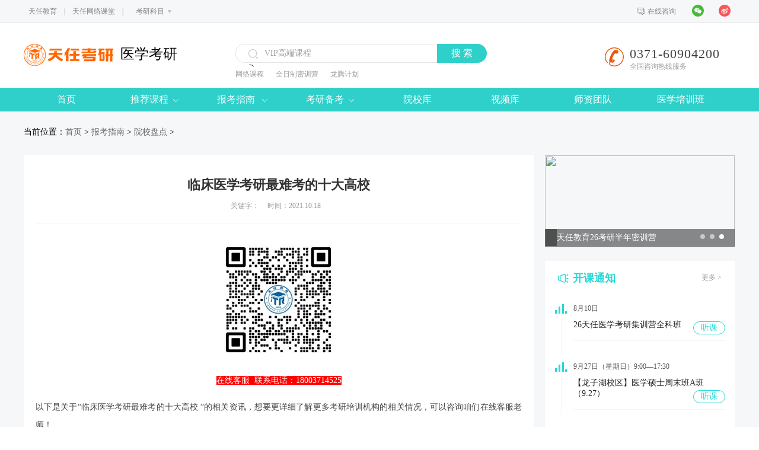

--- FILE ---
content_type: text/html; charset=utf-8
request_url: http://yixue.tianrenedu.com.cn/baokaozhinan/yuanxiaopandian/2845.html
body_size: 5824
content:
<!DOCTYPE html>
<html>
    <head>
        <meta charset="utf-8">
        <title>临床医学考研最难考的十大高校 - 河南中医考研-新乡医学院考研-新乡医学院三全学院考研网 - 临床西医考研-护理学考研-中医考研-天任医学考研网</title>
        <meta name="keywords" content="临床西医考研,护理学考研,中医考研,天任医学考研网">
        <meta name="description" content="　　历年考研上岸的同学总结的临床医学院最难排行榜，自己选的学校在难考，哭着也要上。希望对各位备战考生有帮助!　　第一 北京协和医学院   ">
        <link href="http://yixue.tianrenedu.com.cn/statics/css/public.css" rel="stylesheet" type="text/css">
        <link href="http://yixue.tianrenedu.com.cn/statics/css/Apply.css" rel="stylesheet" type="text/css">
		<link href="http://yixue.tianrenedu.com.cn/statics/css/iconfont.css" rel="stylesheet" type="text/css">
        <script type="text/javascript" src="http://yixue.tianrenedu.com.cn/statics/js/index.js"></script>
        <script type="text/javascript" src="http://yixue.tianrenedu.com.cn/statics/js/jquery-1.9.1.min.js"></script>
        <script type="text/javascript" src="http://yixue.tianrenedu.com.cn/statics/js/jquery.SuperSlide.2.1.1.js"></script>
                 <script type="text/javascript" src="http://yixue.tianrenedu.com.cn/statics/js/uaredirect.js"></script>

    </head>
<body>
      <div class="header">
            <div class="head">
                <div class="width">
                    <ul>
                        <li><a href="http://www.tianrenedu.com.cn/" target="_blank">天任教育</a></li>
                        <li>|</li>
                        <li><a href="https://tredu.net/" target="_blank">天任网络课堂</a></li>
                        <li>|</li>
                        <li class="head1">考研科目
                            <div class="head_show head12">
                                <i class="school_i"></i>
                                <div><a href="http://jisuanji.tianrenedu.com.cn" target="_blank" target="_blank">计算机考研</a></div>
                                <div><a href="http://fashuo.tianrenedu.com.cn" >法律硕士考研</a></div>
								<div><a href="http://zhuanshuo.tianrenedu.com.cn" target="_blank">管理类专硕考研</a></div>
                                <div><a href="http://jiaoyuxue.tianrenedu.com.cn" target="_blank">教育学考研</a></div>
								<div><a href="http://yixue.tianrenedu.com.cn" target="_blank">临床医学考研</a></div>
                            </div>
                        </li>
                        <li class="head3 head4"><a href="https://weibo.com/zzqihang?is_all=1" target="_blank"><img src="http://yixue.tianrenedu.com.cn/statics/images/weibo.png"> </a>
                            <div class="head_show head12">
                                <i></i>
                                <div><img src="http://yixue.tianrenedu.com.cn/statics/images/headerTop05.png"></div>
                                <p>扫一扫关注我们</p>
                            </div>

                        </li>
                        <li class="head3 head4"><a href="http://vip.trjiaoyu.cn/" target="_blank"><img src="http://yixue.tianrenedu.com.cn/statics/images/weixin.png"></a>
                            <div class="head_show head12">
                                <i></i>                         
                                <div><img src="http://yixue.tianrenedu.com.cn/statics/images/headerTop04.jpg"></div>
                                <p>扫一扫关注我们</p>
                            </div>
                        </li>
                        <li class="head2"><a href="https://tb.53kf.com/code/client/a8a4dc002d493d687ffc2ab21378bfd11/1"><i class="iconfont icon-zixun" style="float: left; margin-right: 3px;"></i>在线咨询</a></li>
                    </ul>
                </div>
            </div>
            <div class="headerCen">
                <div class="logoBox">
                    <a href="http://www.tianrenedu.com.cn/"><img src="http://yixue.tianrenedu.com.cn/statics/images/logo.png"></a>
                    <span>医学考研</span>
                </div>
                <div class="href_search">
                    <div class="href_school">
                        <i><img src="http://yixue.tianrenedu.com.cn/statics/images/seach_icon.png" alt="">&gt;</i>
                        <input type="text" id="searchkeyword" value="VIP高端课程" placeholder="" class="so_txt" />
                        <input type="button" name="" id="searchbutton" value="搜 索" class="so_button" />
                    </div>
                    <p>
                        <a href="https://tredu.net/" target="_blank">网络课程</a>
                        <a href="http://vip.trjiaoyu.cn/" target="_blank">全日制密训营</a>
                        <a href="https://tb.53kf.com/code/client/a8a4dc002d493d687ffc2ab21378bfd11/1" target="_blank">龙腾计划</a>
                    </p>
                </div>
                <div class="href_phone">
                    <i><img src="http://yixue.tianrenedu.com.cn/statics/images/head_phone.png"></i>
                    <span>0371-60904200</span>
                    <font>全国咨询热线服务</font>
                </div>
            </div>
            <div class="headerNav">
                <ul>
                    <li><a href="http://yixue.tianrenedu.com.cn">首页</a></li>
					 <li><a href="http://vip.trjiaoyu.cn/" target="_blank">推荐课程<img src="http://yixue.tianrenedu.com.cn/statics/images/nav_01.png"></a>
                        <dl>
							<dd><a href="http://vip.trjiaoyu.cn/zt/yixue/" target="_blank">临床医学定向营</a></dd>
                            <dd><a href="http://vip.trjiaoyu.cn/" target="_blank">全年密训营</a></dd>
                            <dd><a href="http://vip.trjiaoyu.cn/zt/bnmx/" target="_blank">半年密训营</a></dd>
                            <dd><a href="http://vip.trjiaoyu.cn/zt/erzhan/" target="_blank">二战密训营</a></dd>
                        </dl>
                    </li>
                    <li><a href="http://yixue.tianrenedu.com.cn/baokaozhinan/">报考指南 <img src="http://yixue.tianrenedu.com.cn/statics/images/nav_01.png"></a>
                        <dl>
                           <dd><a href="http://yixue.tianrenedu.com.cn/baokaozhinan/yuanxiaopandian/">院校盘点</a></dd>
                                    <dd><a href="http://yixue.tianrenedu.com.cn/baokaozhinan/zhuanyejiexi/">专业解析</a></dd>
                                    <dd><a href="http://yixue.tianrenedu.com.cn/baokaozhinan/zhuanyepaiming/">专业排名</a></dd>
                                    <dd><a href="http://yixue.tianrenedu.com.cn/baokaozhinan/zhaoshengjianzhang/">招生简章</a></dd>
                                    <dd><a href="http://yixue.tianrenedu.com.cn/baokaozhinan/zhuanyemulu/">专业目录</a></dd>
                                    <dd><a href="http://yixue.tianrenedu.com.cn/baokaozhinan/fenshuxian/">分数线</a></dd>
                                    <dd><a href="http://yixue.tianrenedu.com.cn/baokaozhinan/fushifangan/">复试方案</a></dd>
                                    <dd><a href="http://yixue.tianrenedu.com.cn/baokaozhinan/luqumingdan/">录取名单</a></dd>
                                    <dd><a href="http://yixue.tianrenedu.com.cn/baokaozhinan/diaojixinxi/">调剂信息</a></dd>
                                    <dd><a href="http://yixue.tianrenedu.com.cn/baokaozhinan/mianshi/">报考条件</a></dd>
                                    <dd><a href="http://yixue.tianrenedu.com.cn/baokaozhinan/cksm/">院校公告</a></dd>
                                    <dd><a href="http://yixue.tianrenedu.com.cn/baokaozhinan/baolubi/">报录比</a></dd>
                        </dl>
                    </li>
                    <li><a href="http://www.tianrenedu.com.cn/index.php?m=content&c=index&a=lists&catid=178&whichsubject=&whichtype=&page=1">考研备考<img src="http://yixue.tianrenedu.com.cn/statics/images/nav_01.png"></a>
                        <dl>
                              <dd><a href="http://www.tianrenedu.com.cn/index.php?m=content&c=index&a=lists&catid=178&whichsubject=178&whichtype=&page=1">西医综合</a></dd>
                                <dd>  <a href="http://www.tianrenedu.com.cn/index.php?m=content&c=index&a=lists&catid=178&whichsubject=179&whichtype=&page=1">中医综合</a></dd>
                                <dd>  <a href="http://www.tianrenedu.com.cn/index.php?m=content&c=index&a=lists&catid=178&whichsubject=185&whichtype=&page=1">护理学综合</a></dd>
                        </dl>
                    </li>
                    <li><a href="http://www.tianrenedu.com.cn/index.php?m=content&c=index&a=lists&catid=190&province=&schoolnature=&schooltype=&subjection=&page=1" target="_blank">院校库</a></li>
                    <li><a href="http://www.tianrenedu.com.cn/index.php?m=content&c=index&a=lists&catid=236" target="_blank">视频库</a></li>
                    <li><a href="http://www.tianrenedu.com.cn/teacher/" target="_blank">师资团队</a></li>
                    <li><a href="http://vip.trjiaoyu.cn/zt/yixue/" target="_blank">医学培训班</a></li>
                </ul>
            </div>
        </div><div class="main">
			<div class="position">
				当前位置：<a href="http://yixue.tianrenedu.com.cn">首页</a>
				&gt;
				<a href="http://yixue.tianrenedu.com.cn/baokaozhinan/">报考指南</a> > <a href="http://yixue.tianrenedu.com.cn/baokaozhinan/yuanxiaopandian/">院校盘点</a> >  
			</div>
			
			<div class="deCen">
				<div class="deMain">
					<div class="deMainCen">
						<div class="deMainTitle">
							<h1>临床医学考研最难考的十大高校</h1>
							<div class="kew">
								<span>关键字： <a href='/list-20-1.html?keywords=' target='_blank'></a> </span>
								<span>时间：2021.10.18</span>
							</div>
						</div>
						<div class="textCen">
							<p style="box-sizing: border-box; margin-top: 15px; margin-bottom: 15px; padding: 0px; text-align: center; line-height: 30px; font-family: 微软雅黑; text-wrap: wrap; background-color: rgb(255, 255, 255);">
    <img src="http://www.hnqihang.com.cn/uploadfile/image/20240906/20240906401130.png" width="" height="" title="天任考研" alt="天任教育"/>
</p>
<p style="box-sizing: border-box; margin-top: 15px; margin-bottom: 15px; padding: 0px; text-align: center; line-height: 30px; font-family: 微软雅黑; text-wrap: wrap; background-color: rgb(255, 255, 255);">
    <span style="box-sizing: border-box; margin: 0px; padding: 0px; background-color: rgb(255, 0, 0); color: rgb(255, 255, 255);">在线客服&nbsp;&nbsp;<span style="color: rgb(255, 255, 255); font-family: 微软雅黑; text-align: center; text-wrap: wrap; background-color: rgb(255, 0, 0);">联系电话：18003714525</span></span>
</p>
<p style="box-sizing: border-box; margin-top: 15px; margin-bottom: 15px; padding: 0px; text-align: justify; line-height: 30px; font-family: 微软雅黑; text-wrap: wrap; background-color: rgb(255, 255, 255);">
    以下是关于“临床医学考研最难考的十大高校 ”的相关资讯，想要更详细了解更多考研培训机构的相关情况，可以咨询咱们在线客服老师！
</p>
<p>
    <br/>
</p>
							 　　历年考研上岸的同学总结的临床医学院最难排行榜，自己选的学校在难考，哭着也要上。希望对各位备战考生有帮助!
<p>　　第一 北京协和医学院</p>
<p>　　院校有6所直属医院，包括中国医学科学院北京协和医院、阜外医院、肿瘤医院、整形外科医院、血液病医院和皮肤病医院，集综合医院和专科医院于一体，形成了国内外闻名的医疗、教学和研究紧密结合的临床医学体系。</p>
<p>　　附属医院 ：北京协和医院</p>
<p>　　第二 北京大学医学部</p>
<p>　　截至2017年12月，北医设有6个学院(部)、6家直属附属医院、4家共建附属医院和14家教学医院。</p>
<p>　　附属医院 北大医院 北大人民医院 积水潭医院 肿瘤医院等</p>
<p>　　第三 复旦大学医学院</p>
<p>　　复旦共有16家附属医院，其中三级甲等医院8家，医护员工超过2.7万人，医疗业务量接近上海市总量的四分之一。</p>
<p>　　附属医院 ：中山医院 华山医院 肿瘤医院 妇产科医院等</p>
<p>　　第四上海交通大学医学院</p>
<p>　　截至2018年12月13家附属医院，2个附属医学研究所</p>
<p>　　附属医院：瑞金医院 仁济医院 新华医院 上海九院等</p>
<p>　　第五 浙江大学医学院</p>
<p>　　拥有8家附属医院(含非直属)，8家合作医院</p>
<p>　　附属医院：浙大附属一院 附属二院 邵逸夫医院 儿童医院等</p>
<p>　　第六 首都医科大学</p>
<p>　　学校现有21所临床医学院(其中19所为附属医院)</p>
<p>　　附属医院 宣武医院 朝阳医院 友谊医院 地坛医院 等</p>
<p>　　第七 华中科技大学同济医学院</p>
<p>　　将7所有实力的专科医院和有特色的综合医院扩增为直属附属医院，新增了华中科技大学同济医学院附属武汉中心医院、附属武汉中西医结合医院、附属武汉儿童医院、附属湖北肿瘤医院、附属武汉普爱医院、附属武汉精神卫生中心、附属湖北妇幼保健院</p>
<p>　　第八 中南大学湘雅医学院</p>
<p>　　附属医院 湘雅医院 湘雅二院 湘雅三院 肿瘤医院 等</p>
<p>　　第九 中山大学中山医学院</p>
<p>　　中山大学中山医学院共有附属医院7所</p>
<p>　　附属医院 ：中山一院 中山二院 中山三院 中山五院等</p>
<p>　　第十 四川大学华西医学中心</p>
<p>　　附属医院： 华西医院 华西二院 华西口腔医院 华西四院等</p>
<p>　　以上就是众多考生认为临床医学考研比较难考的十大院校，你觉得呢?</p>
							 						</div>
					</div>

				</div>

				<div class="comRight">
					<!-- 轮播开始 -->
					<div class="lb">
						<div class="slideBox">
							<div class="bd">
								<div class="tempWrap" style="overflow:hidden; position:relative; width:320px">
									<ul style="width: 3425px; position: relative; overflow: hidden; padding: 0px; margin: 0px; left: -320x;">
										                                                      <li><a href="https://c-52029.p.easyliao.com/live/chat.do?c=52029&g=85449&config=114511">
                                                <img src="http://vip.tianrenedu.com.cn/res/lb_yx.jpg">
                                                <span>2026医学考研定向密训营</span>
                                            </a></li>
                                                                                            <li><a href="https://c-52029.p.easyliao.com/live/chat.do?c=52029&g=85449&config=114511">
                                                <img src="http://www.tianrenedu.com.cn/statics/images/zyk_qn.jpg">
                                                <span>天任教育26考研全年密训营</span>
                                            </a></li>
                                                                                            <li><a href="http://vip.trjiaoyu.cn/zt/yixue/">
                                                <img src="http://www.tianrenedu.com.cn/statics/images/zyk_bn.jpg">
                                                <span>天任教育26考研半年密训营</span>
                                            </a></li>
                                                                              									</ul>
								</div>
							</div>
							<div class="hd">
								<ul>
									                                       <li></li>
                                                                <li></li>
                                                                <li></li>
                                                                								</ul>
							</div>
						</div>
					</div>
					<script type="text/javascript">
						jQuery(".comRight .slideBox").slide({
							mainCell: " .bd ul",
							autoPlay: true,
							effect: "leftLoop",
							vis: 1,
							scroll: 1,
						});
					</script>
					<div class="comRightOne">
						<div class="comRig_title">
							<h5><i class="iconfont icon-tongzhi"></i>开课通知</h5>
							<a href="http://yixue.tianrenedu.com.cn/kaike/">更多 &gt;</a>
						</div>
						<div class="comRig_tabCen">
							<ul>
								                                               

								<li>
									<div class="comRig_left">
										<i></i>
									</div>
									<div class="comRig_right">
										<span>8月10日</span>
										<p>26天任医学考研集训营全科班</p>
										<a href="http://yixue.tianrenedu.com.cn/kaike/2.html" target="_blank">听课</a>
									</div>
								</li>
							             </li>
                    

								<li>
									<div class="comRig_left">
										<i></i>
									</div>
									<div class="comRig_right">
										<span>9月27日（星期日）9:00—17:30</span>
										<p>【龙子湖校区】医学硕士周末班A班（9.27）</p>
										<a href="http://yixue.tianrenedu.com.cn/kaike/1.html" target="_blank">听课</a>
									</div>
								</li>
							             </li>
                                                                
							</ul>

						</div>					
					</div>
					<div class="comRightTow">
						<ul class="tabNav">
							<li class="active"><i class="iconfont icon-shipin"></i>免费视频</li>
							<a href="http://www.tianrenedu.com.cn/index.php?m=content&c=index&a=lists&catid=230">更多 &gt;</a>
						</ul>
						<ul class="tabCen">
							<li>
									                        								<a href="http://www.tianrenedu.com.cn/xiyi/615.html"><i></i>
									<p> 内科学-慢性支气管炎、阻塞性肺气肿、慢性肺源性心脏病</p>
								</a>
															<a href="http://www.tianrenedu.com.cn/xiyi/614.html"><i></i>
									<p> 内科学-支气管哮喘</p>
								</a>
															<a href="http://www.tianrenedu.com.cn/xiyi/613.html"><i></i>
									<p> 内科学-支气管扩张</p>
								</a>
							                        							</li>
						</ul>
					
					</div>
					<div class="comRightThree">
						<h5><i class="iconfont icon-gongju"></i>考研工具</h5>
						<ul class="tools tools_r">
								<li class="list01"><a href="http://www.tianrenedu.com.cn/kyzx/yxpd/" target="_blank">
                                        <p>院校盘点</p>
                                    </a></li>
                                <li class="list02"><a href="http://www.tianrenedu.com.cn/kyzx/zyjx/" target="_blank">
                                        <p>专业解析</p>
                                    </a></li>
                                <li class="list03"><a href="http://www.tianrenedu.com.cn/kyzx/zymu/" target="_blank">
                                        <p>专业目录</p>
                                    </a></li>
                                <li class="list04"><a href="http://www.tianrenedu.com.cn/kyzx/zypm/" target="_blank">
                                        <p>专业排名</p>
                                    </a></li>
                                <li class="list05"><a href="http://www.tianrenedu.com.cn/kyzx/zsjz/" target="_blank">
                                        <p>招生简章</p>
                                    </a></li>
                                <li class="list06"><a href="http://www.tianrenedu.com.cn/kyzx/fsx/" target="_blank">
                                        <p>分数线</p>
                                    </a></li>
                                <li class="list07"><a href="http://www.tianrenedu.com.cn/kyzx/lqmd/" target="_blank">
                                        <p>录取名单</p>
                                    </a></li>
                                <li class="list08"><a href="http://www.tianrenedu.com.cn/kyzx/fxfa/" target="_blank">
                                        <p>复试方案</p>
                                    </a></li>
                                <li class="list09"><a href="http://www.tianrenedu.com.cn/kyzx/blb/" target="_blank">
                                        <p>报录比</p>
                                    </a></li>
                                <li class="list10"><a href="http://www.tianrenedu.com.cn/kyzx/cksm/" target="_blank">
                                        <p>参考书目</p>
                                    </a></li>
                                <li class="list11"><a href="http://www.tianrenedu.com.cn/list-216-1.html" target="_blank">
                                        <p>视频库</p>
                                    </a></li>
                                <li class="list12"><a href="http://www.tianrenedu.com.cn/yxk/list-190-22-0-0-0-1.html" target="_blank">
                                        <p>院校库</p>
                                    </a></li>
							</ul>
					</div>
				</div>			</div>
			</div>
			

<!-- footer -->
		<div class="footer">
			<div class="botRight">
				<div>
				<p class="footer-classifyHead"><i></i>天任教育</p>
				<ul class="footer-classify">
					<li><a target="_blank" href="http://m.tianrenedu.com.cn/">天任考研</a></li>
					<li><a target="_blank" href="http://www.hnqihang.com.cn/">寄宿自习室</a></li>
					<li><a target="_blank" href="http://www.trqihang.com/">专业课一对一</a></li>
					<li><a target="_blank" href="http://yixue.tianrenedu.com.cn/">医学考研</a></li>
					<li><a target="_blank" href="http://www.zzqihang.com.cn/">考研集训营</a></li>
				</ul>
			</div>
			<div>
				<p class="footer-classifyHead"><i></i>课程中心</p>
				<ul class="footer-classify">
						<li><a target="_blank" href="http://vip.trjiaoyu.cn/">寄宿式密训营</a></li>
					<li><a target="_blank" href="http://www.tianrenedu.com.cn/index.php?m=content&c=index&a=lists&catid=16">精品面授班</a></li>
					<li><a target="_blank" href="https://tredu.net/">网络课程</a></li>
					<li><a target="_blank" href="http://www.tianrenedu.com.cn/index.php?m=content&c=index&a=lists&catid=36">特色专业课</a></li>
				</ul>
			</div>
			<div>
				<p class="footer-classifyHead"><i></i>考研备考</p>
				<ul class="footer-classify">
					<li><a target="_blank" href="http://www.tianrenedu.com.cn/list-178--067-1.html">知识总结</a></li>
					<li><a target="_blank" href="http://www.tianrenedu.com.cn/list-178--068-1.html">真题解析</a></li>
					<li><a target="_blank" href="http://www.tianrenedu.com.cn/list-178--069-1.html">模考试题</a></li>
					<li><a target="_blank" href="http://www.tianrenedu.com.cn/list-178--066-1.html">备考经验</a></li>
				</ul>
			</div>
			<div class="footerContact">
				<p class="footer-classifyHead"><i></i>考研工具</p>
				<ul class="footer-classify">
					<li><a href="http://www.tianrenedu.com.cn/list-216-1.html" target="_blank">视频库</a></li>
					<li><a href="http://www.tianrenedu.com.cn/list-190-1.html" target="_blank">院校库</a></li>
					<li><a href="http://www.tianrenedu.com.cn/kyzx/yxpd/" target="_blank">院校盘点</a></li>
					<li><a href="http://www.tianrenedu.com.cn/kyzx/zyjx/" target="_blank">专业解析</a></li>
				</ul>
			</div>
			<div class="fx_bot">
				<p class="footer-classifyHead"><i></i>天任教育分校</p>
				<ul class="footer-classify">
					<li><a target="_blank" href="https://c-52029.p.easyliao.com/live/chat.do?c=52029&g=85449&config=114511">北区分校</a></li>
					<li><a target="_blank" href="https://c-52029.p.easyliao.com/live/chat.do?c=52029&g=85449&config=114511">南区分校</a></li>
					<li><a target="_blank" href="https://c-52029.p.easyliao.com/live/chat.do?c=52029&g=85449&config=114511">西区分校</a></li>
					<li><a target="_blank" href="https://c-52029.p.easyliao.com/live/chat.do?c=52029&g=85449&config=114511">东区一分校</a></li>
					<li><a target="_blank" href="https://c-52029.p.easyliao.com/live/chat.do?c=52029&g=85449&config=114511">东区二分校</a></li>
					<li><a target="_blank" href="https://c-52029.p.easyliao.com/live/chat.do?c=52029&g=85449&config=114511">龙湖分校</a></li>
					<li><a target="_blank" href="https://c-52029.p.easyliao.com/live/chat.do?c=52029&g=85449&config=114511">焦作分校</a></li>
				</ul>
			</div>
			</div>

			<div class="footerBot">
				<div class="footer_width">
					报名咨询电话：0371-60904200<br/>
		地址：郑州市文治路鼎昌街产业园C2栋<br/>
		Copyright©1998-<span id="myYear">2020</span> www.tianrenedu.com.cn <a href="http://www.beian.miit.gov.cn/" rel="nofollow">豫ICP备2024092498号</a><br/>
					<a href=""><img src="http://yixue.tianrenedu.com.cn/statics/images/sd_bot.png" width="85" style="margin-top: 10px;"></a>
					<a href=""><img src="http://yixue.tianrenedu.com.cn/statics/images/hyrz.png" width="90" style="margin: 12px 0 0 10px;"></a>
				</div>
			</div>
			<script>
				nowtime = new Date();
				year = nowtime.getFullYear();
				document.getElementById("myYear").innerText = year;
			</script> 
		</div>

                <script type="text/javascript" charset="UTF-8" src="https://scripts.easyliao.com/js/easyliao.js"></script><script type="text/javascript" charset="UTF-8" src="https://scripts.easyliao.com/52029/114511.js"></script>

		<script>
(function(){
    var bp = document.createElement('script');
    var curProtocol = window.location.protocol.split(':')[0];
    if (curProtocol === 'https'){
   bp.src = 'https://zz.bdstatic.com/linksubmit/push.js';
  }
  else{
  bp.src = 'http://push.zhanzhang.baidu.com/push.js';
  }
    var s = document.getElementsByTagName("script")[0];
    s.parentNode.insertBefore(bp, s);
})();
</script>
		<!-- footer结束 -->
	</body>
</html>


--- FILE ---
content_type: text/css
request_url: http://yixue.tianrenedu.com.cn/statics/css/public.css
body_size: 2545
content:
@charset "utf-8";
/* CSS Document */
* { /* margin: 0 auto; */
	margin: 0; padding: 0; border: 0 none; font-family: "Microsoft Yahei"; }
 .clearfix::before, .clearfix::after {
 content: ".";
 height: 0;
 line-height: 0;
 display: block;
 visibility: hidden;
 clear: both;
}
a { text-decoration: none; cursor: pointer; }
a:hover { text-decoration: none; }
li { list-style: none; display: inline-block; }
.fl { float: left; }
.fr { float: right; }
.head { width: 100%; height: 38px; background-color: #F5F7F9; border-bottom: 1px solid #E3E3E3; }
.width { width: 1200px; height: 38px; margin: 0 auto; background-color: "#FF9D00" }
.width ul li { display: inline; line-height: 38px; font-size: 12px; margin-left: 8px; color: #828282; }
.width ul .head1 { font-size: 12px; color: #828282; width: 75px; height: 38px; display: inline-block; line-height: 38px; border: solid 1px #F5F7F9; border-top-color: rgb(245, 247, 249); border-top-style: solid; border-top-width: 1px; border-bottom-color: rgb(245, 247, 249); border-bottom-style: solid; border-bottom-width: 1px; border-bottom: 0 none; border-top: 0 none; padding-left: 8px; padding-right: 17px; background: url(../images/itop_01.png) no-repeat 92% center; cursor: pointer; position: relative; box-sizing: border-box; }
.width ul .head1:hover { border-color: #D5D5D5; background: url(../images/itop_02.png) no-repeat 92% center #ffffff; color: #30d0ca; }
.head1.head12 { width: 125px; padding-top: 10px; }
.head1 .head12 div { float: left; width: 105px; text-align: center; font-size: 12px; color: #666666; line-height: 29px; }
.head12 div a { color: #666666; }
.head12 div a:hover { color: #30d0ca; text-decoration: underline; }
.head1 .head_show { position: absolute; left: -1px; border: solid 1px #D5D5D5; z-index: 1; display: none; background-color: #fff; width: 322px; padding: 15px 0}
.head1 .head_show .school_i { width: 73px; height: 1px; background-color: #fff; position: absolute; left: 0; top: -1px; }
.head1:hover .head_show { display: block; }
.head ul li a { color: #828282; }
.head2 { float: right; margin-right: 10px; }
.head3 { width: 37px; height: 38px; float: right; display: inline-block; }
.head3:hover { border: 1px solid #dadada; border-bottom: 0 none; border-top: 0 none; background-color: #FFFFFF; box-sizing: border-box; }
.head4 .head12 div { height: 110px; }
.head4 .head12 div img { width: 110px; height: 110px; margin-left: 7px; }
.head4 .head12 p { text-align: center; margin-left: 0; color: #FF9D00; font-weight: bold; font-size: 14px; margin-top: -8px; }
.head3 .head_show { width: 125px; height: 140px; padding-top: 10px; position: relative; top: -8px; right: 1px; padding-top: 3px; border: solid 1px #D5D5D5; z-index: 1; display: none; background-color: #fff; }
.head3:hover .head_show { display: block; }
.head3 .head_show i { position: absolute; width: 35px; height: 1px; left: 0; top: -1px; bottom: -1px; background-color: #fff; display: none; }
.head3:hover i { display: block; }
.head3 a { display: block; width: 100%; height: 100%; margin-top: 8px; }
.head3 a img { display: block; margin: auto; border: none; transition: All 0.4s ease-in-out; -webkit-transition: All 0.4s ease-in-out; -moz-transition: All 0.4s ease-in-out; -o-transition: All 0.4s ease-in-out; }
.head3 a:hover img { transform: rotate(360deg); -webkit-transform: rotate(360deg); -moz-transform: rotate(360deg); -o-transform: rotate(360deg); -ms-transform: rotate(360deg); }
.header .headerCen { width: 1200px; margin: 35px auto 0; height: 74px; }
.header .logoBox { float: left; display: inline-block; vertical-align: middle; }
.header .logoBox a img { width: 151px; overflow: hidden; float: left; }
.header .headerCen span { margin-left: 12px; font-size: 24px; color: #000000; line-height: 34px; }
.headerCen .href_search { width: 426px; float: left; overflow: hidden; margin-left: 98px }
.href_school { width: 426px; height: 38px; overflow: hidden; position: relative; }
.href_school i { position: absolute; top: 9px; left: 22px; width: 16px; height: 16px; }
.href_school .so_txt { width: 340px; outline: 0; float: left; text-indent: 48px; font-size: 14px; color: #9c9c9c; border-top-left-radius: 15px; border-bottom-left-radius: 15px; height: 32px; line-height: 32px; box-sizing: border-box; -webkit-box-sizing: border-box; -moz-box-sizing: border-box; border: 1px solid #e5e5e5; border-right-color: rgb(229, 229, 229); border-right-style: solid; border-right-width: 1px; border-right: none; background: none }
.href_school .so_button { width: 84px; cursor: pointer; float: left; height: 32px; line-height: 32px; text-align: center; border: none; background: #30d0ca; font-size: 16px; border-top-right-radius: 16px; border-bottom-right-radius: 16px; color: #fff; }
.href_search p { width: 320px; height: 24px; line-height: 24px; overflow: hidden; }
.href_search p a { color: #9c9c9c; font-size: 12px; margin-right: 16px; transition: all 0.4s; }
.headerCen .href_phone { height: 70px; width: 220px; float: right; position: relative; color: #444; }
.headerCen .href_phone i { width: 32px; height: 32px; margin-top: 6px; display: inline-block; }
.headerCen .href_phone span { margin-left: 12px; font-size: 22px; letter-spacing: 1px; position: absolute; top: 0px; left: 30px; color: #444; }
.headerCen .href_phone font { margin-left: 12px; font-size: 12px; position: absolute; top: 30px; left: 30px; color: #999 }
.headerNav { width: 100%; height: 40px; background-color: #30d0ca; }
.headerNav ul { width: 1200px; margin: 0 auto; }
.headerNav ul li { position: relative; text-align: center; display: inline-block; vertical-align: middle; }
.headerNav ul li a { font-size: 16px; color: #ffffff; width: 118px;  padding: 0 13px; line-height: 40px; display: inline-block; vertical-align: middle; }
.headerNav ul li:hover a:hover { background-color: #2cbcb7; }
.headerNav ul li a img { display: inline-block;  *zoom: 1;
 *display: inline;
vertical-align: middle; margin-left: 8px; }
.headerNav ul li dl { position: absolute; background-color: #ffffff; display: none; z-index: 2; -webkit-box-shadow: 0 0 10px 2px rgba(0, 0, 0, 0.1); -moz-box-shadow: 0 0 10px 2px rgba(0, 0, 0, 0.1); box-shadow: 0 0 10px 2px rgba(0, 0, 0, 0.1); }
.headerNav ul li:hover dl { display: block; }
.headerNav ul li dl dd { width: 100%; line-height: 40px; }
.headerNav ul li dl dd a { font-size: 14px; color: #333; }
.headerNav ul li dl dd:hover a { color: #ffffff; }

/*考研工具*/
.tools { float: left; margin: 0 auto; padding-top: 46px; margin-left: 6px; margin-top: 10px; }
.tools li { text-align: center; display: inline-block;  *zoom: 1;*display: inline;vertical-align: middle; margin-right: 22px; width: 62px; margin-bottom: 22px; }
.tools li a { padding-top: 36px; display: block; width: 64px; }
.tools .list01 a { background: url(../images/comRight01.png) no-repeat top; }
.tools .list02 a { background: url(../images/comRight02.png) no-repeat top; }
.tools .list03 a { background: url(../images/comRight03.png) no-repeat top; }
.tools .list04 a { background: url(../images/comRight04.png) no-repeat top; }
.tools .list05 a { background: url(../images/comRight05.png) no-repeat top; }
.tools .list06 a { background: url(../images/comRight06.png) no-repeat top; }
.tools .list07 a { background: url(../images/comRight07.png) no-repeat top; }
.tools .list08 a { background: url(../images/comRight08.png) no-repeat top; }
.tools .list09 a { background: url(../images/comRight09.png) no-repeat top; }
.tools .list10 a { background: url(../images/comRight10.png) no-repeat top; }
.tools .list11 a { background: url(../images/comRight11.png) no-repeat top; }
.tools .list12 a { background: url(../images/comRight12.png) no-repeat top; }
.tools .list01 a:hover { background: url(../images/comRightThree001.png) no-repeat top; }
.tools .list02 a:hover { background: url(../images/comRightThree002.png) no-repeat top; }
.tools .list03 a:hover { background: url(../images/comRightThree003.png) no-repeat top; }
.tools .list04 a:hover { background: url(../images/comRightThree004.png) no-repeat top; }
.tools .list05 a:hover { background: url(../images/comRightThree005.png) no-repeat top; }
.tools .list06 a:hover { background: url(../images/comRightThree006.png) no-repeat top; }
.tools .list07 a:hover { background: url(../images/comRightThree007.png) no-repeat top; }
.tools .list08 a:hover { background: url(../images/comRightThree008.png) no-repeat top; }
.tools .list09 a:hover { background: url(../images/comRightThree009.png) no-repeat top; }
.tools .list10 a:hover { background: url(../images/comRightThree010.png) no-repeat top; }
.tools .list11 a:hover { background: url(../images/comRightThree011.png) no-repeat top; }
.tools .list12 a:hover { background: url(../images/comRightThree012.png) no-repeat top; }
.tools li a:hover p { color: #ff8800; }
.tools li p { font-size: 14px; color: #333333; }
.tools_r { padding: 0 0 0 5px}
.tools_r li { margin-right: 10px; width: 62px; margin-bottom: 8px; }
.tools_r li a { padding-top: 30px; display: block; width: 64px; }
.tools_r li p {line-height: 20px}

/* footer */
.footer { width: 100%; min-width: 1200px; height: 200px; margin-top: 2px; background-color: #f8f8f8; }
.footer .botRight { width: 1200px; padding: 38px 0; overflow: hidden; margin: 0 auto; }
.footer .botRight div { float: left; width: 200px; height: 128px; padding-left: 20px; box-sizing: border-box; border-left: 1px solid #dcdcdc; }
.footer .botRight div .footer-classifyHead { position: relative; height: 28px; font-size: 18px; color: #333; }
.footer .botRight div .footer-classifyHead i { position: absolute; left: -21px; top: 0; width: 3px; height: 18px; background: #666; }
.footer .botRight div .footer-classify { overflow: hidden; }
.footer .botRight div .footer-classify li { height: 26px; line-height: 26px; font-size: 14px; display: list-item; }
.footer .botRight div .footer-classify li a { color: #888; }
.footer .botRight .fx_bot { width: 400px; }
.footer .botRight .fx_bot .footer-classify li { float: left; margin-right: 10px; }
.footerBot { width: 100%; background-color: #f4f0ed; padding: 30px 0 20px; line-height: 24px; color: #666; text-align: center; margin-top: -4px; }
.footerBot .footer_width { width: 1200px; margin: 0 auto; font-size: 12px; }
.footerBot .footer_width a { color: #666; }
.top_boomt { margin-top: -48px; }


--- FILE ---
content_type: text/css
request_url: http://yixue.tianrenedu.com.cn/statics/css/Apply.css
body_size: 2774
content:
.main { background-color: #f5f7f9; width: 100%; min-width: 1200px; padding-bottom: 40px; padding-top: 20px; }
.main .position { width: 1200px; margin: 0 auto; font-size: 14px; height: 30px; line-height: 30px;}
.main .position a { color: #666666; }
.listCen { width: 1200px; margin: 24px auto 0; }
.listCen .listLeftNav { width: 195px; height: 636px; padding-top: 20px; background-color: #ffffff; display: inline-block;  *zoom: 1; *display: inline;vertical-align: top }
.listCen .listLeftNav dt { text-align: center; font-size: 18px; color: #333333; font-weight: bold; margin-bottom: 10px; }
.listCen .listLeftNav dd {margin-top: 1px}
.listCen .listLeftNav dd a { border-left: 2px transparent solid; box-sizing: border-box; cursor: pointer; display: block; font-size: 18px; text-align: center; color: #333; width: 100%; line-height: 46px; }
.listCen .listLeftNav dd a:hover { background-color: rgba(39, 215, 212, 0.15); border-left: 2px #27d7d4 solid; }
.listCen .listLeftNav .on { background-color: rgba(39, 215, 212, 0.15); border-left: 2px #27d7d4 solid;}

.listCen .listMain { width: 643px; display: inline-block;  *zoom: 1; *display: inline;vertical-align: middle; margin-left: 17px; }
.listCen .list855 {width: 855px; margin-left: 0}
.listCen .listMain .listTen li.width815 { width: 815px;}
.listCen .listMain .listTen { background: #fff; padding-top: 26px}
.mt23 {margin-top: 23px}

/*.listCen .listMain { width: 643px; padding-top: 26px; display: inline-block;  *zoom: 1; *display: inline;vertical-align: middle; margin-left: 17px; background-color: #ffffff; padding-bottom: 26px; }*/
.listCen .listMain .listTen li { width: 605px; margin-left: 20px; margin-bottom: 20px; border-bottom: 1px dotted #ddd; padding-bottom: 20px}
.listCen .listMain .listTen li:nth-child(1) h5,.listCen .listMain .listTen li:nth-child(2) h5,.listCen .listMain .listTen li:nth-child(3) h5 { background: url(../images/list_mian01.png) no-repeat left; padding-left: 39px; }
.listCen .listMain .listTen h5:hover { color: #27d7d4; }
.listCen .listMain .listTen li h5 { font-size: 18px; color: #333333; font-weight: bold; }
.listCen .listMain .listTen li p { font-size: 14px; color: #666666; margin-top: 12px; line-height: 24px; }
.listCen .listMain .listTen li .textInformation { margin-top: 10px; }
.listCen .listMain .listTen li .textInformation dd { display: inline-block;  *zoom: 1; *display: inline;vertical-align: middle; margin-right: 30px; }
.listCen .listMain .listTen li .textInformation dd img { display: inline-block;  *zoom: 1;*display: inline;vertical-align: middle; margin-right: 6px; }
.listCen .listMain .listTen li .textInformation dd span { display: inline-block;  *zoom: 1; *display: inline;vertical-align: middle; font-size: 12px; color: #a6a6a6; }
.listCen .listMain .listTen li .textInformation dd span a { color: #a6a6a6; }
.listCen .listMain .listTen li .textInformation dd span a:hover { text-decoration: underline; color: #27d7d4; }
.listCen .listMain .paging { margin-top: 20px; text-align: center; line-height: 26px; font-size: 16px; color: #666666; }
.listCen .listMain .paging .al { width: 38px; }
.listCen .listMain .paging a { display: inline-block;  *zoom: 1; *display: inline;vertical-align: middle; font-size: 16px; color: #666666; width: 26px; height: 26px; line-height: 26px; border: 1px solid #efefef; }
.listCen .listMain .paging span { display: inline-block;  *zoom: 1; *display: inline;
vertical-align: middle; width: 26px; height: 26px; line-height: 26px; font-size: 16px; background-color: #27d7d4; border: 1px solid #27d7d4; color: #ffffff; }
.listCen .listMain .paging input { display: inline-block;  *zoom: 1; *display: inline;vertical-align: middle; width: 26px; height: 26px; line-height: 26px; font-size: 16px; color: #666666; border: 1px solid #efefef; margin: 0 7px; text-align: center; }
.listCen .listMain .paging a:hover { background-color: #27d7d4; border: 1px solid #27d7d4; color: #ffffff; }
.listCen .listMain .paging .pagingBnt { width: 48px; height: 26px; line-height: 24px; border: 1px solid #efefef; display: inline-block;  *zoom: 1; *display: inline;vertical-align: middle; margin-right: 7px; }
.listCen .listMain .paging .pagingBnt:hover { background-color: #27d7d4; color: #FFFFFF; }
.comRight i.iconfont { font-size: 22px;  float: left; font-weight: normal;  margin-right: 5px;}
.comRight { display: inline-block;  *zoom: 1;*display: inline;vertical-align: top; width: 320px; margin-left: 15px; }
.comRight .bd li { position: relative; }
.comRight .bd li img { width: 320px; height: 154px; }
.comRight .bd li span { display: block; line-height: 30px; color: #ffffff; font-size: 14px; position: absolute; bottom: 4px; left: 0; padding-left: 20px; background-color: rgba(24, 24, 24, 0.5); width: 100%; height: 30px; transition: all 0.3s linear; -webkit-transition: all 0.3s linear; }
.comRight .slideBox .hd { position: relative; top: -34px; width: 60px; z-index: 1; bottom: 0; right: 0; height: 30px; float: right; box-sizing: border-box; }
.comRight .hd ul { display: block; margin: 0 auto; }
.comRight .hd ul li { display: inline-block;  *zoom: 1; *display: inline;vertical-align: middle; width: 8px; height: 8px; -webkit-border-radius: 50px; -moz-border-radius: 50px; border-radius: 50px; background-color: rgba(255, 255, 255, 0.55); margin: 6px 2px 0; }
.comRight .hd ul .on { background-color: #FFFFFF; }
.comRight .comRightOne { width: 320px; height: 388px; background-color: #FFFFFF; margin-top: 20px; }
.comRight .comRightOne .comRig_title { width: 320px; height: 42px; }
.comRight .comRightOne .comRig_title h5 { font-size: 18px; padding-left: 20px; float: left; color: #27d7d4; display: inline-block; padding-top: 17px; }
.comRight .comRightOne .comRig_title a { font-size: 12px; padding-top: 20px; position: relative; display: inline-block; color: #999999; float: right; left: 38px; }
.comRightOne .comRig_tabCen .comRig_left { width: 27px; height: 90px; border-right: 1px solid #F5F5F5; display: inline-block; float: left; }
.comRightOne .comRig_tabCen .comRig_left i { width: 26px; height: 22px; display: inline-block; background: url(../images/Play.png) no-repeat; position: relative; left: 14px; }
.comRig_tabCen { margin-top: 20px; }
.comRightOne .comRig_tabCen ul li { padding-top: 8px; }
.comRightOne .comRig_tabCen .comRig_right { width: 256px; border-bottom: 1px solid #F5F5F5; padding-bottom: 10px; margin-left: 20px; display: inline-block; }
.comRightOne .comRig_tabCen .comRig_right span { font-size: 12px; display: inline-block; color: #555555; }
.comRightOne .comRig_tabCen .comRig_right p { font-size: 14px; width: 240px; display: inline-block; margin-top: 10px; color: #222222; }
.comRightOne .comRig_tabCen .comRig_right a { border: 1px solid #27d7d4; border-radius: 20px; text-align: center; color: #27d7d4; width: 52px; height: 20px; line-height: 20px; font-size: 14px; float: right; margin-top: -15px; }
.comRightTow { width: 320px; height: 172px; background-color: #ffffff; margin-top: 20px; }
.comRightTow .tabNav li { font-size: 18px; color: #27d7d4; display: inline-block;  *zoom: 1; *display: inline;
padding: 20px; padding-right: 10px; line-height: 19px; cursor: pointer; font-weight: bold }
.comRightTow .tabNav a { float: right; font-size: 12px; padding-top: 20px; margin-right: 20px; color: #999999; }
.comRightTow .tabNav li i {font-size: 20px;}
.comRightTow .tabCen li { padding-top: 7px; border-left: 1px solid #dedede; margin-left: 28px; height: 96px; position: relative; display: list-item; }
.comRightTow .tabCen li a { margin-left: -7px; display: block; margin-bottom: 12px; color: #303030; }
.comRightTow .tabCen li a:hover p { color: #27d7d4; text-decoration: underline; }
.comRightTow .tabCen li a i { width: 7px; height: 7px; border: 3px solid #27d7d4; -webkit-border-radius: 20px; -moz-border-radius: 20px; border-radius: 20px; display: inline-block;  *zoom: 1; *display: inline;vertical-align: middle; background-color: #ffffff; }
.comRightTow .tabCen li a p { font-size: 14px; color: #333333; display: inline-block; zoom: 1; display: inline; vertical-align: middle; margin: 0 10px; }
.comRightThree { width: 320px; height: 265px; padding: 20px 0 0; background-color: #ffffff; margin-top: 20px; }
.comRightThree h5 { font-size: 18px; color: #27d7d4; font-weight: bold; padding-left: 20px; }
.comRightThree ul { margin-top: 20px; }
.comRightThree ul li { text-align: center; display: inline-block;  *zoom: 1; *display: inline;vertical-align: middle; margin-right: 12px; width: 60px; margin: 0 auto; padding-left: 10px; margin-bottom: 14px; }
.comRightThree ul li a { width: 60px; margin: 0 auto; padding-top: 36px; display: block; }
.comRightThree ul li a p { font-size: 14px; color: #333333; }
.comRightThree ul li a:hover p { color: #27d7d4; }
.comRightThree ul .list01 a { background: url(../images/comRight01.png) no-repeat top; }
.comRightThree ul .list02 a { background: url(../images/comRight02.png) no-repeat top; }
.comRightThree ul .list03 a { background: url(../images/comRight03.png) no-repeat top; }
.comRightThree ul .list04 a { background: url(../images/comRight04.png) no-repeat top; }
.comRightThree ul .list05 a { background: url(../images/comRight05.png) no-repeat top; }
.comRightThree ul .list06 a { background: url(../images/comRight06.png) no-repeat top; }
.comRightThree ul .list07 a { background: url(../images/comRight07.png) no-repeat top; }
.comRightThree ul .list08 a { background: url(../images/comRight08.png) no-repeat top; }
.comRightThree ul .list09 a { background: url(../images/comRight09.png) no-repeat top; }
.comRightThree ul .list10 a { background: url(../images/comRight10.png) no-repeat top; }
.comRightThree ul .list11 a { background: url(../images/comRight11.png) no-repeat top; }
.comRightThree ul .list12 a { background: url(../images/comRight12.png) no-repeat top; }
.comRightThree ul .list01 a:hover { background: url(../images/comRightThree001.png) no-repeat top; }
.comRightThree ul .list02 a:hover { background: url(../images/comRightThree002.png) no-repeat top; }
.comRightThree ul .list03 a:hover { background: url(../images/comRightThree003.png) no-repeat top; }
.comRightThree ul .list04 a:hover { background: url(../images/comRightThree004.png) no-repeat top; }
.comRightThree ul .list05 a:hover { background: url(../images/comRightThree005.png) no-repeat top; }
.comRightThree ul .list06 a:hover { background: url(../images/comRightThree006.png) no-repeat top; }
.comRightThree ul .list07 a:hover { background: url(../images/comRightThree007.png) no-repeat top; }
.comRightThree ul .list08 a:hover { background: url(../images/comRightThree008.png) no-repeat top; }
.comRightThree ul .list09 a:hover { background: url(../images/comRightThree009.png) no-repeat top; }
.comRightThree ul .list10 a:hover { background: url(../images/comRightThree010.png) no-repeat top; }
.comRightThree ul .list11 a:hover { background: url(../images/comRightThree011.png) no-repeat top; }
.comRightThree ul .list12 a:hover { background: url(../images/comRightThree012.png) no-repeat top; }

/*资讯类内容页*/
.main .deCen { width: 1200px; margin: 24px auto 0; }
.main .deMain { width: 860px; display: inline-block;  *zoom: 1;
 *display: inline;
vertical-align: top; }
.main .deMain .deMainCen { padding: 35px 20px; background-color: #ffffff; }
.main .deMain .deMainCen .deMainTitle { text-align: center; border-bottom: 1px solid #F5F5F5; padding-bottom: 20px; }
.main .deMain .deMainCen .deMainTitle h1 { font-size: 22px; color: #333333; font-weight: bold; }
.main .deMain .deMainCen .deMainTitle span { margin-top: 12px; display: inline-block;  *zoom: 1;
 *display: inline;
vertical-align: middle; font-size: 12px; color: #999999; margin-right: 10px; }
.main .deMain .deMainCen .deMainTitle .kew span a { color: #999999; }
.main .deMain .deMainCen .deMainTitle .kew span a:hover { color: #ff9c00; }
.main .deMain .deMainCen .textCen { margin-top: 30px; font-size: 14px; color: #444444; line-height: 30px; }
.main .deMain .deMainCen .textCen p { /* text-indent: 2em; */margin-bottom: 15px }
.main .deMain .deMainCen .textCen table td {border-top: 1px solid #ddd; border-left: 1px solid #ddd; background: #fff; padding: 0 5px}
.main .deMain .deMainCen .textCen table {border-right: 1px solid #ddd; border-bottom: 1px solid #ddd}
.main .deMain .deMainCen .deMainBot { padding-top: 24px; border-top: 1px solid #efefef; margin-top: 30px; }
.main .deMain .deMainCen .deMainBot div { font-size: 14px; margin-top: 10px; color: #444444; }
.main .deMain .deMainCen .deMainBot div a { font-size: 16px; color: #444444; }
.main .deMain .deMainCen .deMainBot div a:hover { color: #27d7d4; text-decoration: underline; }

/*类别选择*/
.choose_class{background:#fff;padding:25px 18px 33px;}
.choose_class dl{font-size:14px;margin-top:15px;}
.choose_class dl dt{float:left;text-align: center; color: #222; margin-left: 10px; padding-top: 2px; font-size: 15px}
.choose_class dl dt::after {content: ""; display: inline-block; width: 1px; height: 14px; background: #ddd; margin:3px 0 0 15px; float:right}
.choose_class dl dd{float:left; width: 87%; margin-left:14px;cursor:pointer}
.choose_class dl dd a { margin:0 5px 10px; height: 24px; line-height: 23px; display: block; float: left; padding: 0 10px; color: #777}
.choose_class dl dd a.curr{background:#27d7d4;color:#fff; border-radius: 12px;}
.choose_class dl dd a:hover {color: #27d7d4}
.choose_class dl dd a.curr:hover {color: #fff}


--- FILE ---
content_type: text/css
request_url: http://yixue.tianrenedu.com.cn/statics/css/iconfont.css
body_size: 4792
content:
@font-face {font-family: "iconfont";
  src: url('iconfont.eot?t=1603419318612'); /* IE9 */
  src: url('iconfont.eot?t=1603419318612#iefix') format('embedded-opentype'), /* IE6-IE8 */
  url('[data-uri]') format('woff2'),
  url('iconfont.woff?t=1603419318612') format('woff'),
  url('iconfont.ttf?t=1603419318612') format('truetype'), /* chrome, firefox, opera, Safari, Android, iOS 4.2+ */
  url('iconfont.svg?t=1603419318612#iconfont') format('svg'); /* iOS 4.1- */
}

.iconfont {
  font-family: "iconfont" !important;
  font-size: 16px;
  font-style: normal;
  -webkit-font-smoothing: antialiased;
  -moz-osx-font-smoothing: grayscale;
}

.icon-zixun1:before {
  content: "\e661";
}

.icon-phone:before {
  content: "\e62b";
}

.icon-shijian:before {
  content: "\e60e";
}

.icon-zhifeiji:before {
  content: "\e7d5";
}

.icon-shouji:before {
  content: "\e72f";
}

.icon-yonghu:before {
  content: "\e6b3";
}

.icon-fenlei:before {
  content: "\e62a";
}

.icon-changjing:before {
  content: "\e629";
}

.icon-tushu:before {
  content: "\e66c";
}

.icon-zhinan:before {
  content: "\e627";
}

.icon-beikao:before {
  content: "\e628";
}

.icon-shipin:before {
  content: "\e656";
}

.icon-yuanxiao:before {
  content: "\e659";
}

.icon-shizi:before {
  content: "\e648";
}

.icon-mixunying:before {
  content: "\e62e";
}

.icon-gongju:before {
  content: "\ea7c";
}

.icon-zixun:before {
  content: "\e63c";
}

.icon-zhuye:before {
  content: "\e617";
}

.icon-tongzhi:before {
  content: "\e61d";
}



--- FILE ---
content_type: application/javascript
request_url: http://yixue.tianrenedu.com.cn/statics/js/index.js
body_size: 578
content:
$(function(){
    classTabs();
    function classTabs() {
        var classTableNav = $(".towTba .fourTabNav dd");
        var classTableCen = $(".towTba .fourTabCen dl");
        classTableCen.hide();
        classTableCen.eq(0).show();

        classTableNav.eq(0).addClass("active");

        classTableNav.each(function (s) {
            var _this = $(this);
            _this.hover(function () {
                classTableNav.removeClass("active");
                _this.addClass("active");
                classTableCen.hide();
                classTableCen.eq(s).show();
            });
        });
    }
    towTabs();
    function towTabs() {
        var classTableNav = $(".towTabs .fourTabNav dd");
        var classTableCen = $(".towTabs .fourTabCen dl");
        classTableCen.hide();
        classTableCen.eq(0).show();

        classTableNav.eq(0).addClass("active");

        classTableNav.each(function (s) {
            var _this = $(this);
            _this.hover(function () {
                classTableNav.removeClass("active");
                _this.addClass("active");
                classTableCen.hide();
                classTableCen.eq(s).show();
            });
        });
    }


    /*管理学首页图书切换*/
    bookTable();
    function bookTable() {
        let tableNav = $(".six .title dl dd");
        let sixCen = $(".sixCen ul li");

        tableNav.eq(0).addClass("active");
        sixCen.eq(0).show();

        tableNav.each(function (s) {
            let _this = $(this);
            _this.hover(function () {
                tableNav.removeClass("active");
                _this.addClass("active");
                sixCen.hide();
                sixCen.eq(s).show();
            })
        })
    }
    // 右侧广告开始
    $('.side li').hover(function(){
            $(this).find('.side2').show().stop().animate({right:'80px'});
        },function(){
            $(this).find('.side2').stop().animate({right:'100px'},function(){$(this).hide();});
        });
        $('.side4').click(function(){
            $('html,body').animate({'scrollTop':0},300);
        });
});